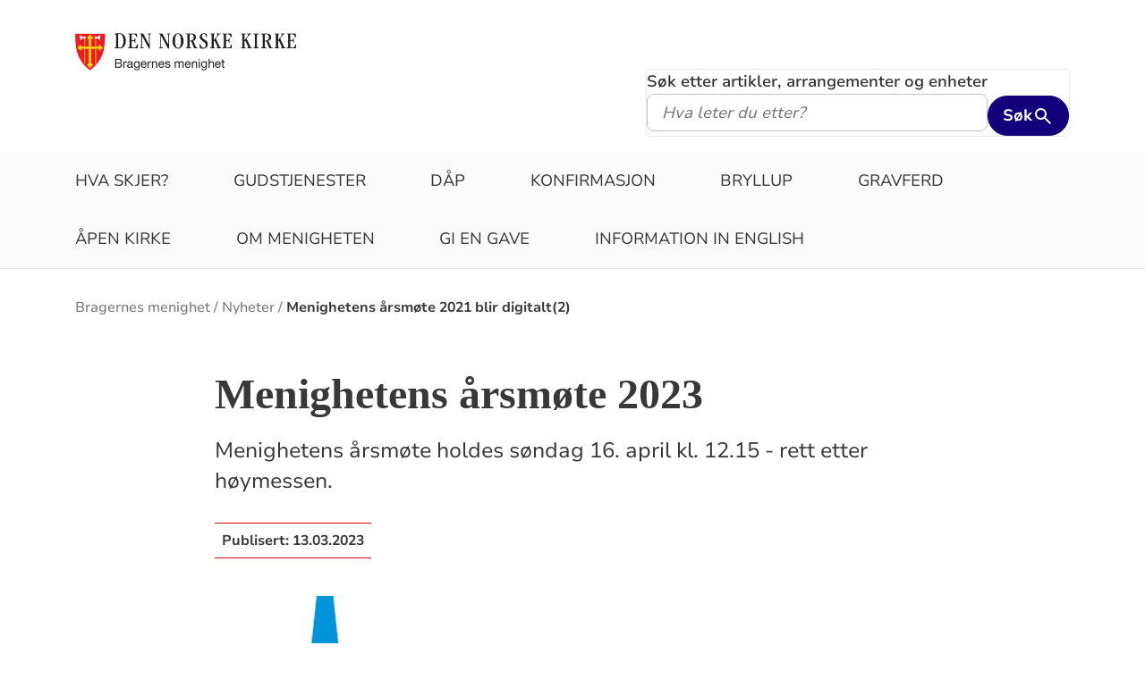

--- FILE ---
content_type: text/html; charset=utf-8
request_url: https://www.kirken.no/nb-NO/fellesrad/drammen-kirkelige-fellesrad/menigheter/bragernes-menighet/nyheter/menighetens%20%C3%A5rsm%C3%B8te%2020212/
body_size: 9593
content:

<!doctype html>
<!--[if lt IE 7]>      <html class="no-js lt-ie9 lt-ie8 lt-ie7"> <![endif]-->
<!--[if IE 7]>         <html class="no-js lt-ie9 lt-ie8"> <![endif]-->
<!--[if IE 8]>         <html class="no-js lt-ie9"> <![endif]-->
<!--[if gt IE 8]><!-->


<!--<![endif]-->
<html class="no-js" lang="nb-NO">
<head>
    <meta charset="utf-8">
    <meta http-equiv="X-UA-Compatible" content="IE=edge,chrome=1">
    <title>Menighetens &#xE5;rsm&#xF8;te 2021 blir digitalt(2) - Bragernes menighet</title>
        <script id="CookieConsent" src="https://policy.app.cookieinformation.com/uc.js" data-culture="NB" type="text/javascript"></script>
        <script type="text/javascript">
            var funcCookies = ',latestsearches,';
            var statCookies = ',__utma,__utmz,_gid,__utmb,__utmt,_ga,__utmc,';
            var marketCookies = ',_fbp,__epiXSRF,_fbc,';
            var domain = '.www.kirken.no'
        </script>
        <script src="/scripts/cookieconsent.js"></script>

    

    <meta property="og:title" content="Menighetens &#xE5;rsm&#xF8;te 2023" />
    <meta property="og:site_name" content="Bragernes menighet" />
    <meta property="og:description" content="Menighetens &#xE5;rsm&#xF8;te holdes s&#xF8;ndag 16. april kl. 12.15 - rett etter h&#xF8;ymessen." />
    <meta property="og:url" content="https://www.kirken.no/nb-NO/fellesrad/drammen-kirkelige-fellesrad/menigheter/bragernes-menighet/nyheter/menighetens%20%C3%A5rsm%C3%B8te%2020212/" />
    <meta name="google-site-verification" content="sEiKjedN6a_oP1It8cuuBOp4kpjuza19zbElzTkVa7c" /> <!-- Added to allow scraping of google-indexed pages on kirken.no -->
        <meta property="og:image" content="/globalassets/fellesrad/drammen/menigheter/bragernes/bilder/logoer/logo-ny-brg-menighet.jpg" />

    <meta name="description" />
    <meta name="keywords" content="" />
    <meta name="robots" content="index,follow" />

    <meta name="viewport" content="width=device-width, initial-scale=1">
    <link rel="icon" type="image/x-icon" href="/img/favicon.ico" />
    <link rel="stylesheet" href="/dist/kirken.css?version=1919144816" />
    
    <script>
!function(T,l,y){var S=T.location,k="script",D="instrumentationKey",C="ingestionendpoint",I="disableExceptionTracking",E="ai.device.",b="toLowerCase",w="crossOrigin",N="POST",e="appInsightsSDK",t=y.name||"appInsights";(y.name||T[e])&&(T[e]=t);var n=T[t]||function(d){var g=!1,f=!1,m={initialize:!0,queue:[],sv:"5",version:2,config:d};function v(e,t){var n={},a="Browser";return n[E+"id"]=a[b](),n[E+"type"]=a,n["ai.operation.name"]=S&&S.pathname||"_unknown_",n["ai.internal.sdkVersion"]="javascript:snippet_"+(m.sv||m.version),{time:function(){var e=new Date;function t(e){var t=""+e;return 1===t.length&&(t="0"+t),t}return e.getUTCFullYear()+"-"+t(1+e.getUTCMonth())+"-"+t(e.getUTCDate())+"T"+t(e.getUTCHours())+":"+t(e.getUTCMinutes())+":"+t(e.getUTCSeconds())+"."+((e.getUTCMilliseconds()/1e3).toFixed(3)+"").slice(2,5)+"Z"}(),iKey:e,name:"Microsoft.ApplicationInsights."+e.replace(/-/g,"")+"."+t,sampleRate:100,tags:n,data:{baseData:{ver:2}}}}var h=d.url||y.src;if(h){function a(e){var t,n,a,i,r,o,s,c,u,p,l;g=!0,m.queue=[],f||(f=!0,t=h,s=function(){var e={},t=d.connectionString;if(t)for(var n=t.split(";"),a=0;a<n.length;a++){var i=n[a].split("=");2===i.length&&(e[i[0][b]()]=i[1])}if(!e[C]){var r=e.endpointsuffix,o=r?e.location:null;e[C]="https://"+(o?o+".":"")+"dc."+(r||"services.visualstudio.com")}return e}(),c=s[D]||d[D]||"",u=s[C],p=u?u+"/v2/track":d.endpointUrl,(l=[]).push((n="SDK LOAD Failure: Failed to load Application Insights SDK script (See stack for details)",a=t,i=p,(o=(r=v(c,"Exception")).data).baseType="ExceptionData",o.baseData.exceptions=[{typeName:"SDKLoadFailed",message:n.replace(/\./g,"-"),hasFullStack:!1,stack:n+"\nSnippet failed to load ["+a+"] -- Telemetry is disabled\nHelp Link: https://go.microsoft.com/fwlink/?linkid=2128109\nHost: "+(S&&S.pathname||"_unknown_")+"\nEndpoint: "+i,parsedStack:[]}],r)),l.push(function(e,t,n,a){var i=v(c,"Message"),r=i.data;r.baseType="MessageData";var o=r.baseData;return o.message='AI (Internal): 99 message:"'+("SDK LOAD Failure: Failed to load Application Insights SDK script (See stack for details) ("+n+")").replace(/\"/g,"")+'"',o.properties={endpoint:a},i}(0,0,t,p)),function(e,t){if(JSON){var n=T.fetch;if(n&&!y.useXhr)n(t,{method:N,body:JSON.stringify(e),mode:"cors"});else if(XMLHttpRequest){var a=new XMLHttpRequest;a.open(N,t),a.setRequestHeader("Content-type","application/json"),a.send(JSON.stringify(e))}}}(l,p))}function i(e,t){f||setTimeout(function(){!t&&m.core||a()},500)}var e=function(){var n=l.createElement(k);n.src=h;var e=y[w];return!e&&""!==e||"undefined"==n[w]||(n[w]=e),n.onload=i,n.onerror=a,n.onreadystatechange=function(e,t){"loaded"!==n.readyState&&"complete"!==n.readyState||i(0,t)},n}();y.ld<0?l.getElementsByTagName("head")[0].appendChild(e):setTimeout(function(){l.getElementsByTagName(k)[0].parentNode.appendChild(e)},y.ld||0)}try{m.cookie=l.cookie}catch(p){}function t(e){for(;e.length;)!function(t){m[t]=function(){var e=arguments;g||m.queue.push(function(){m[t].apply(m,e)})}}(e.pop())}var n="track",r="TrackPage",o="TrackEvent";t([n+"Event",n+"PageView",n+"Exception",n+"Trace",n+"DependencyData",n+"Metric",n+"PageViewPerformance","start"+r,"stop"+r,"start"+o,"stop"+o,"addTelemetryInitializer","setAuthenticatedUserContext","clearAuthenticatedUserContext","flush"]),m.SeverityLevel={Verbose:0,Information:1,Warning:2,Error:3,Critical:4};var s=(d.extensionConfig||{}).ApplicationInsightsAnalytics||{};if(!0!==d[I]&&!0!==s[I]){var c="onerror";t(["_"+c]);var u=T[c];T[c]=function(e,t,n,a,i){var r=u&&u(e,t,n,a,i);return!0!==r&&m["_"+c]({message:e,url:t,lineNumber:n,columnNumber:a,error:i}),r},d.autoExceptionInstrumented=!0}return m}(y.cfg);function a(){y.onInit&&y.onInit(n)}(T[t]=n).queue&&0===n.queue.length?(n.queue.push(a),n.trackPageView({})):a()}(window,document,{src: "https://js.monitor.azure.com/scripts/b/ai.2.gbl.min.js", crossOrigin: "anonymous", cfg: {instrumentationKey: '76aa4ffb-ff81-483e-8180-5fc1ae64a8a1', disableCookiesUsage: false }});
</script>

        <!-- Matomo Tag Manager -->
        <script>
            var _mtm = window._mtm = window._mtm || [];
            _mtm.push({ 'mtm.startTime': (new Date().getTime()), 'event': 'mtm.Start' });
            var d = document, g = d.createElement('script'), s = d.getElementsByTagName('script')[0];
            g.async = true; g.src = 'https://cdn.matomo.cloud/kirken.matomo.cloud/container_FMHeAZS6.js'; s.parentNode.insertBefore(g, s);
        </script>
        <!-- End Matomo Tag Manager -->

        <script type="text/javascript">
            window.addEventListener('CookieInformationConsentGiven', function (event) {
                if (CookieInformation.getConsentGivenFor('cookie_cat_statistic')) {
                    _iaq = [
                        ['client', 'eb83458089894b088c17c9e7feb58b56'],
                        ['delivery', 370],
                        ['track', 'consume']
                    ];
                    !function (d, s) { var ia = d.createElement(s); ia.async = 1, s = d.getElementsByTagName(s)[0], ia.src = '//s.usea01.idio.episerver.net/ia.js', s.parentNode.insertBefore(ia, s) }(document, 'script');
                    !function (t, e) { var a = t.attachEvent ? 'on' : ''; t[a ? 'attachEvent' : 'addEventListener'](a + 'click', function (t) { for (t = t.srcElement || t.target; t && 'a' !== t.tagName && 'A' !== t.tagName && !t.href;)t = t.parentNode; if (t) { var a = t.href, n = e.protocol + '//' + e.host; 0 === a.indexOf(n) && /\.pdf(\?|#|$)/i.test(a) && _iaq.push(['track', 'consume', a]) } }) }(document, location);
                }
            }, false);
        </script>
</head>
<body>
    
    <div id="outer-wrap">
        <!-- Header section -->



<nav aria-label="Hopp til hovedinnholdet">
    <style>
        .skiplink { position: absolute;left: -2000px;top: 0px; z-index:999999; background:white;}
        .skiplink:focus {left: 5px;top: 90px}
    </style>
    <a href="#main-content" class="skiplink">Hopp til hovedinnholdet</a>
</nav>

<nav aria-hidden="true" aria-label="" class="nav nav-bar nav-local">
    <button class="hamburger" aria-label="toppmeny" tabindex="0">
        <span class="hamburger__line"></span>
        <span class="hamburger__line"></span>
        <span class="hamburger__line"></span>
    </button>
            <a class="nav__logo" href="/nb-NO/fellesrad/drammen-kirkelige-fellesrad/menigheter/bragernes-menighet/">
                <img class="nav__img" class="" src="/globalassets/fellesrad/drammen/menigheter/bragernes/bilder/logoer/sidestilt-vaenskjold.png" alt="Bragernes menighet logo">
            </a>

    <div class="nav__container">
                <button class="nav__btn" js-nav-toggle="search">
                    <span class="icon icon-search nav__icon" aria-hidden="true"></span>
                </button>

            <button style="z-index:1000;" class="nav__btn" aria-label="språkmeny" js-nav-toggle="lang">
                <span class="icon icon-globe nav__icon" aria-hidden="true"></span>
                <span class="dnk-icon arrow-down-icon nav__icon" aria-hidden="true"></span>
            </button>
            <div class="nav__language-container" js-nav-toggle="lang">
                <h3 class="hidden">Choose the language</h3>
                <ul class="menu__lang-list">
                        <li>
                            <a class="menu__link" title="Samisk kirkeliv" href="/nb-NO/om-kirken/slik-styres-kirken/samisk-kirkeliv/">
                                Samisk kirkeliv
                            </a>
                        </li>
                        <li>
                            <a class="menu__link" title="Church of Norway" href="/nb-NO/church-of-norway/">
                                Church of Norway
                            </a>
                        </li>
                        <li>
                            <a class="menu__link" title="Die Norwegische Kirche" href="/nb-NO/om-kirken/die-norwegische-kirche/">
                                Die Norwegische Kirche
                            </a>
                        </li>
                </ul>
            </div>
    </div>

    <div class="menu">
                <div class="menu__container menu__container--white" aria-hidden="true">
                    

                    
<ul class="menu__list">
        <li class="menu__list-item">
                <a class="menu__link" href='/nb-NO/fellesrad/drammen-kirkelige-fellesrad/menigheter/bragernes-menighet/hva-skjer/'> Hva skjer?</a>
        </li>
        <li class="menu__list-item">
                <a class="menu__link" href='/nb-NO/fellesrad/drammen-kirkelige-fellesrad/menigheter/bragernes-menighet/virksomhetsomrader/gudstjenester/'> Gudstjenester</a>
        </li>
        <li class="menu__list-item">
                <a class="menu__link" href='/nb-NO/fellesrad/drammen-kirkelige-fellesrad/menigheter/bragernes-menighet/dap/'> D&#xE5;p</a>
        </li>
        <li class="menu__list-item">
                <a class="menu__link" href='/nb-NO/fellesrad/drammen-kirkelige-fellesrad/menigheter/bragernes-menighet/konfirmasjon/'> Konfirmasjon</a>
        </li>
        <li class="menu__list-item">
                <a class="menu__link" href='/nb-NO/fellesrad/drammen-kirkelige-fellesrad/menigheter/bragernes-menighet/bryllup/'> Bryllup</a>
        </li>
        <li class="menu__list-item">
                <a class="menu__link" href='/nb-NO/fellesrad/drammen-kirkelige-fellesrad/menigheter/bragernes-menighet/gravferdbragernes/'> Gravferd</a>
        </li>
        <li class="menu__list-item">
                <a class="menu__link" href='/nb-NO/fellesrad/drammen-kirkelige-fellesrad/menigheter/bragernes-menighet/virksomhetsomrader/apen-kirke/'> &#xC5;pen kirke</a>
        </li>
        <li class="menu__list-item">
                <a class="menu__link" href='/nb-NO/fellesrad/drammen-kirkelige-fellesrad/menigheter/bragernes-menighet/om-menigheten/'> Om menigheten</a>
        </li>
        <li class="menu__list-item">
                <a class="menu__link" href='/nb-NO/fellesrad/drammen-kirkelige-fellesrad/menigheter/bragernes-menighet/om-menigheten/givertjeneste/' target='_blank' title='Gi en gave'> Gi en gave</a>
        </li>
        <li class="menu__list-item">
                <a class="menu__link" href='/nb-NO/fellesrad/drammen-kirkelige-fellesrad/menigheter/bragernes-menighet/om-menigheten/information%20in%20english/'> Information in English</a>
        </li>
</ul>

                </div>

    </div>
            <div class="nav__search-container search--standalone" js-nav-toggle="search">
                

<form id="search-box-mobile_form" js-latestsearch js-tabpanel="1" role="search" action="/nb-NO/fellesrad/drammen-kirkelige-fellesrad/menigheter/bragernes-menighet/sokeresultat-menighet-1/" class="search-form" js-form-type="aggregated">
<input id="streetsearch" name="streetsearch" type="hidden" value="false" /><input id="congregationsearch" name="congregationsearch" type="hidden" value="false" /><input id="streetname" name="streetname" type="hidden" value="" /><input id="streetnumber" name="streetnumber" type="hidden" value="" /><input id="code" name="code" type="hidden" value="" />    <div class="search2024__search-wrapper">
        <div class="aggregatedSearch__search">
            <label for="search-box-mobile">
                Søk etter artikler, arrangementer og enheter
            </label>
            <input aria-label="Hva leter du etter?" autocomplete="off" class="search2024__input" id="search-box-mobile" js-autocomplete-type="" js-phrase-search="0" js-type-search="" name="q" placeholder="Hva leter du etter?" required="" startpageid="2288571" type="search" value="" />
        </div>
        <div class="search2024__submit-wrapper">
            <button type="submit" class="styles2024-primary-button" style="" title="Søk">
                Søk
                <svg xmlns="http://www.w3.org/2000/svg" height="24px" viewBox="0 -960 960 960" width="24px" fill="#e8eaed"><path d="M784-120 532-372q-30 24-69 38t-83 14q-109 0-184.5-75.5T120-580q0-109 75.5-184.5T380-840q109 0 184.5 75.5T640-580q0 44-14 83t-38 69l252 252-56 56ZM380-400q75 0 127.5-52.5T560-580q0-75-52.5-127.5T380-760q-75 0-127.5 52.5T200-580q0 75 52.5 127.5T380-400Z"/></svg>
            </button>
        </div>
    </div>
    <div style="display: none;" js-suggestions>
    </div>
</form>

<script>
    // JavaScript function to extract query parameter and set it in a span
    function setQueryParamValue() {
        // Get the query string from the URL
        const params = new URLSearchParams(window.location.search);

        // Get the value of the 'name' parameter
        const currentSearch = params.get('q');

        var phrases = document.getElementsByClassName('phrase-selector-class')

        // Find the span element by its ID and set its inner text
        if (currentSearch) {
            for (var i = 0; i < phrases.length; i++) {
                phrases[i].innerHTML = currentSearch;
            }
        }
    }

    // Ensure the function runs after the page loads
    window.onload = setQueryParamValue;
</script>
            </div>
</nav>
<div class="nav__spacer"></div>        <div class="logo-bar " aria-label="lenke til startside og søk" role="navigation">
            <div class="logo-bar__wrapper">

                <div class="logo-bar__logo">
                    <a href="/nb-NO/fellesrad/drammen-kirkelige-fellesrad/menigheter/bragernes-menighet/" aria-label="Til startsiden">
                        <img alt="Til startsiden" src="/globalassets/fellesrad/drammen/menigheter/bragernes/bilder/logoer/sidestilt-vaenskjold.png">
                    </a>
                </div>
                    <div class="logo-bar__search search--standalone">
                        

<form id="search-box_form" js-latestsearch js-tabpanel="1" role="search" action="/nb-NO/fellesrad/drammen-kirkelige-fellesrad/menigheter/bragernes-menighet/sokeresultat-menighet-1/" class="search-form" js-form-type="aggregated">
<input id="streetsearch" name="streetsearch" type="hidden" value="false" /><input id="congregationsearch" name="congregationsearch" type="hidden" value="false" /><input id="streetname" name="streetname" type="hidden" value="" /><input id="streetnumber" name="streetnumber" type="hidden" value="" /><input id="code" name="code" type="hidden" value="" />    <div class="search2024__search-wrapper">
        <div class="aggregatedSearch__search">
            <label for="search-box">
                Søk etter artikler, arrangementer og enheter
            </label>
            <input aria-label="Hva leter du etter?" autocomplete="off" class="search2024__input" id="search-box" js-autocomplete-type="" js-phrase-search="0" js-type-search="" name="q" placeholder="Hva leter du etter?" required="" startpageid="2288571" type="search" value="" />
        </div>
        <div class="search2024__submit-wrapper">
            <button type="submit" class="styles2024-primary-button" style="" title="Søk">
                Søk
                <svg xmlns="http://www.w3.org/2000/svg" height="24px" viewBox="0 -960 960 960" width="24px" fill="#e8eaed"><path d="M784-120 532-372q-30 24-69 38t-83 14q-109 0-184.5-75.5T120-580q0-109 75.5-184.5T380-840q109 0 184.5 75.5T640-580q0 44-14 83t-38 69l252 252-56 56ZM380-400q75 0 127.5-52.5T560-580q0-75-52.5-127.5T380-760q-75 0-127.5 52.5T200-580q0 75 52.5 127.5T380-400Z"/></svg>
            </button>
        </div>
    </div>
    <div style="display: none;" js-suggestions>
    </div>
</form>

<script>
    // JavaScript function to extract query parameter and set it in a span
    function setQueryParamValue() {
        // Get the query string from the URL
        const params = new URLSearchParams(window.location.search);

        // Get the value of the 'name' parameter
        const currentSearch = params.get('q');

        var phrases = document.getElementsByClassName('phrase-selector-class')

        // Find the span element by its ID and set its inner text
        if (currentSearch) {
            for (var i = 0; i < phrases.length; i++) {
                phrases[i].innerHTML = currentSearch;
            }
        }
    }

    // Ensure the function runs after the page loads
    window.onload = setQueryParamValue;
</script>
                    </div>
            </div>
        </div>
        <div class="menu-bar global-nav" role="navigation" aria-label="hovedmeny">
            <div class="global-nav-wrap">
                

<ul>
        <li class="nav-list">
                <a class="" href='/nb-NO/fellesrad/drammen-kirkelige-fellesrad/menigheter/bragernes-menighet/hva-skjer/'> Hva skjer?</a>
        </li>
        <li class="nav-list">
                <a class="" href='/nb-NO/fellesrad/drammen-kirkelige-fellesrad/menigheter/bragernes-menighet/virksomhetsomrader/gudstjenester/'> Gudstjenester</a>
        </li>
        <li class="nav-list">
                <a class="" href='/nb-NO/fellesrad/drammen-kirkelige-fellesrad/menigheter/bragernes-menighet/dap/'> D&#xE5;p</a>
        </li>
        <li class="nav-list">
                <a class="" href='/nb-NO/fellesrad/drammen-kirkelige-fellesrad/menigheter/bragernes-menighet/konfirmasjon/'> Konfirmasjon</a>
        </li>
        <li class="nav-list">
                <a class="" href='/nb-NO/fellesrad/drammen-kirkelige-fellesrad/menigheter/bragernes-menighet/bryllup/'> Bryllup</a>
        </li>
        <li class="nav-list">
                <a class="" href='/nb-NO/fellesrad/drammen-kirkelige-fellesrad/menigheter/bragernes-menighet/gravferdbragernes/'> Gravferd</a>
        </li>
        <li class="nav-list">
                <a class="" href='/nb-NO/fellesrad/drammen-kirkelige-fellesrad/menigheter/bragernes-menighet/virksomhetsomrader/apen-kirke/'> &#xC5;pen kirke</a>
        </li>
        <li class="nav-list">
                <a class="" href='/nb-NO/fellesrad/drammen-kirkelige-fellesrad/menigheter/bragernes-menighet/om-menigheten/'> Om menigheten</a>
        </li>
        <li class="nav-list">
                <a class="" href='/nb-NO/fellesrad/drammen-kirkelige-fellesrad/menigheter/bragernes-menighet/om-menigheten/givertjeneste/' target='_blank' title='Gi en gave'> Gi en gave</a>
        </li>
        <li class="nav-list">
                <a class="" href='/nb-NO/fellesrad/drammen-kirkelige-fellesrad/menigheter/bragernes-menighet/om-menigheten/information%20in%20english/'> Information in English</a>
        </li>
</ul>

            </div>
        </div>
        <!-- Site-overlay used for mobile menu handling -->
        <div class="site-overlay"></div>
        <div id="inner-wrap" class="inner-wrap push-up inner-wrap--marginless">
            <!-- Nav drop shadow, transparent overlay -->
            <!-- Breadcrumbs section -->
            
    <div class="breadcrumb-wrap">
        <nav itemscope itemtype="https://schema.org/Breadcrumb" class="breadcrumb-trail" aria-label="brødsmulesti" role="navigation">
        <h2 class="visuallyhidden">Brødsmulesti</h2>
            <!-- <div class="wrap"> -->
            <ol>
                        <li>
                            <a href="/nb-NO/fellesrad/drammen-kirkelige-fellesrad/menigheter/bragernes-menighet/">Bragernes menighet</a>
                        </li>
                        <li>
                            <a href="/nb-NO/fellesrad/drammen-kirkelige-fellesrad/menigheter/bragernes-menighet/nyheter/">Nyheter</a>
                        </li>
                        <li>
                            <a href="/nb-NO/fellesrad/drammen-kirkelige-fellesrad/menigheter/bragernes-menighet/nyheter/menighetens%20%C3%A5rsm%C3%B8te%2020212/">Menighetens &#xE5;rsm&#xF8;te 2021 blir digitalt(2)</a>
                        </li>
            </ol>
        <!-- </div> -->
        </nav>
    </div>

            <!-- end Breadcrumbs section-->
            <!-- Main content section -->
            <div id="main-content" class="content " role="main">
                



<div id="fb-root"></div>
    

<section class="article-full ">
    <article>
      <header>
        <h1 class="title">Menighetens &#xE5;rsm&#xF8;te 2023</h1>
        <p class="article-lead">Menighetens &#xE5;rsm&#xF8;te holdes s&#xF8;ndag 16. april kl. 12.15 - rett etter h&#xF8;ymessen.</p>
            <p>
              <span class="publish-date">
                Publisert: <time datetime="2023-03-13">13.03.2023</time>
              </span>
            </p>

      </header>

            <figure class="article-top-image" >
                <picture><source srcset="/globalassets/fellesrad/drammen/menigheter/bragernes/bilder/logoer/logo-ny-brg-menighet.jpg?width=400&height=224&quality=80&contId=2303968 400w, /globalassets/fellesrad/drammen/menigheter/bragernes/bilder/logoer/logo-ny-brg-menighet.jpg?width=800&height=448&quality=80&contId=2303968 800w, /globalassets/fellesrad/drammen/menigheter/bragernes/bilder/logoer/logo-ny-brg-menighet.jpg?width=1600&height=896&quality=80&contId=2303968 1600w"sizes="100%"/><img alt="Menighetens &#229;rsm&#248;te 2023"src="/globalassets/fellesrad/drammen/menigheter/bragernes/bilder/logoer/logo-ny-brg-menighet.jpg?width=800&height=448&quality=80&contId=2303968"loading="lazy"decoding="async"/></picture>
                <figcaption class="caption ">
                    <span >
                        
                    </span>
                </figcaption>
            </figure>

        <div class="article-body">
            
<p><strong>Tid:&nbsp;</strong>s&oslash;ndag 16. april kl. 12.15 (rett etter h&oslash;ymessen)</p>
<p><strong>Sted:&nbsp;</strong>Bragernes kirke</p>
<p><strong>Saker:</strong><br />1. Bragernes menighets &aring;rsrapport 2022<br />2. Bragernes menighets &aring;rsregnskap 2022</p>
<div class="page" title="Page 2">
<div class="section">
<div class="layoutArea">
<div class="column">
<p>Sakspapirer (&aring;rsrapport med sammendrag av &aring;rsregnskap og &aring;rsdisposisjopner) finner du lenger ned p&aring; denne siden og i papir&shy;utgave i v&aring;penhus og menighetskontor i god tid f&oslash;r &aring;rsm&oslash;tet.</p>
<p>&Aring;rsrapport og &aring;rsregnskap med &aring;rsdisposisjoner er vedtatt av menighetsr&aring;det 16.02.23 og legges frem for &aring;rsm&oslash;tet.</p>
</div>
</div>
</div>
</div>

        </div>

<div class="social-sharing--wrapper">
    <button id="shareButton" class="styles2024-secondary-button" type="button" title="del denne artikkelen">
        <svg width="32" height="33" viewBox="0 0 32 33" fill="none" xmlns="http://www.w3.org/2000/svg">
            <g clip-path="url(#clip0_5802_5003)">
                <path d="M22.667 9.34607H17.3337V12.0127H22.667C24.867 12.0127 26.667 13.8127 26.667 16.0127C26.667 18.2127 24.867 20.0127 22.667 20.0127H17.3337V22.6794H22.667C26.347 22.6794 29.3337 19.6927 29.3337 16.0127C29.3337 12.3327 26.347 9.34607 22.667 9.34607ZM14.667 20.0127H9.33366C7.13366 20.0127 5.33366 18.2127 5.33366 16.0127C5.33366 13.8127 7.13366 12.0127 9.33366 12.0127H14.667V9.34607H9.33366C5.65366 9.34607 2.66699 12.3327 2.66699 16.0127C2.66699 19.6927 5.65366 22.6794 9.33366 22.6794H14.667V20.0127ZM10.667 14.6794H21.3337V17.3461H10.667V14.6794Z" />
            </g>
            <defs>
                <clipPath id="clip0_5802_5003">
                    <rect width="32" height="32" fill="white" transform="translate(0 0.0126953)" />
                </clipPath>
            </defs>
        </svg>
        <span>Del lenke</span>
    </button>

    <div id="shareFallback" class="social-sharing--fallback">
        <div class="label-and-close-button">
            <span class="label">Del</span>
            <button id="closeShareFallbackButton" class="close-button">
                <svg
                    xmlns="http://www.w3.org/2000/svg"
                    height="24px"
                    viewBox="0 -960 960 960"
                    width="24px"
                    fill="#333"
                >
                    <path d="m256-200-56-56 224-224-224-224 56-56 224 224 224-224 56 56-224 224 224 224-56 56-224-224-224 224Z"/>
                </svg>
            </button>
        </div>
        <div class="input-and-copy-button">
            <input id="linkToCopy" style="flex: 1" class="search2024__input" type="text" disabled value="https://www.kirken.no/nb-NO/fellesrad/drammen-kirkelige-fellesrad/menigheter/bragernes-menighet/nyheter/menighetens%20%C3%A5rsm%C3%B8te%2020212/" />
            <button id="copyLinkButton" class="styles2024-primary-button">Kopier</button>
        </div>
        <span id="copyConfirmation" class="copy-confirmation">Lenken er kopiert til utklippstavlen din!</span>
    </div>
</div>

<script>
        const shareButton = document.getElementById('shareButton');
        const shareDialog = document.getElementById('shareFallback');
        const closeButton = document.getElementById('closeShareFallbackButton');
        const linkToCopy = document.getElementById('linkToCopy');
        const copyLinkButton = document.getElementById('copyLinkButton');
        const copyConfirmation = document.getElementById('copyConfirmation');

        shareButton.addEventListener('click', () => {
            if (navigator.share) {
                navigator.share({
                    title: 'Sjekk denne artikkelen',
                    url: 'https://www.kirken.no/nb-NO/fellesrad/drammen-kirkelige-fellesrad/menigheter/bragernes-menighet/nyheter/menighetens%20%C3%A5rsm%C3%B8te%2020212/' // Ensure https://www.kirken.no/nb-NO/fellesrad/drammen-kirkelige-fellesrad/menigheter/bragernes-menighet/nyheter/menighetens%20%C3%A5rsm%C3%B8te%2020212/ resolves correctly
                })
                .then(() => {
                    // console.log('Content shared successfully.');
                })
                .catch(err => {
                    // console.error('Error while sharing:', err);
                });
            } else {
                if (shareDialog.style.display === 'flex') {
                    shareDialog.style.display = 'none';
                    return;
                } else {
                    shareDialog.style.display = 'flex';
                }
            }
        });

        closeButton.addEventListener('click', () => {
            shareDialog.style.display = 'none';
        });

        copyLinkButton.addEventListener('click', () => {
            var copyText = document.getElementById("linkToCopy");
            copyText.select();
            copyText.setSelectionRange(0, 99999); /* For mobile devices */
            navigator.clipboard.writeText(copyText.value);
            copyConfirmation.style.display = 'block';

            setTimeout(() => {
                copyConfirmation.style.display = 'none';
            }, 3000);
        });
</script>
    </article>
    <aside class="attachment" aria-label="vedlegg">
        

        

           <div class="list-module">
                <div class="marrow">
                    <i class="dnk-icon phone-icon" aria-hidden="true"></i>
                    <h4>Kontakt </h4>
                </div>

                <div class="element-wrapper">
                    <div class="persons-list">
                        
<ul><li class="block">
<div class="person-image">
<picture><source srcset="/globalassets/fellesrad/drammen/menigheter/bragernes/bilder/ansatte/75317329_10157615598961788_4505015940080992256_o.jpg?width=160&height=160&quality=80&contId=4111360 160w, /globalassets/fellesrad/drammen/menigheter/bragernes/bilder/ansatte/75317329_10157615598961788_4505015940080992256_o.jpg?width=320&height=320&quality=80&contId=4111360 320w"sizes="160px"/><img alt="Heidi  L&#229;ker"src="/globalassets/fellesrad/drammen/menigheter/bragernes/bilder/ansatte/75317329_10157615598961788_4505015940080992256_o.jpg?width=160&height=160&quality=80&contId=4111360"loading="lazy"decoding="async"/></picture></div>

<div class="list-item-info">
        <h3 class="employee-title" itemprop="title">Leder i Bragernes menighetsr&#xE5;d</h3>
        <span class="name" itemprop="name">Heidi  L&#xE5;ker</span>
        <span itemprop="telephone"></span>
            <a href="#" onclick="this.href = 'mailto:' + 'hlaaker' + '&#64;' + 'outlook.com';
                                     this.innerText = 'hlaaker' + '&#64;' + 'outlook.com';
                                     this.onclick = '';
                                     return false;"
               title="Send epost til Heidi  L&#xE5;ker">
                Klikk for &#xE5; vise e-post
            </a>
</div>

</li><li class="block">
<div class="person-image">
<picture><source srcset="/globalassets/fellesrad/drammen/menigheter/bragernes/bilder/ansatte/53827794_10157087123868664_4041408447072174080_n.jpg?width=160&height=160&quality=80&contId=4111359 160w, /globalassets/fellesrad/drammen/menigheter/bragernes/bilder/ansatte/53827794_10157087123868664_4041408447072174080_n.jpg?width=320&height=320&quality=80&contId=4111359 320w"sizes="160px"/><img alt="Glenn Hole"src="/globalassets/fellesrad/drammen/menigheter/bragernes/bilder/ansatte/53827794_10157087123868664_4041408447072174080_n.jpg?width=160&height=160&quality=80&contId=4111359"loading="lazy"decoding="async"/></picture></div>

<div class="list-item-info">
        <h3 class="employee-title" itemprop="title">Medlem av Bragernes menighetsr&#xE5;d</h3>
        <span class="name" itemprop="name">Glenn Hole</span>
        <span itemprop="telephone"></span>
            <a href="#" onclick="this.href = 'mailto:' + 'hole91' + '&#64;' + 'gmail.com';
                                     this.innerText = 'hole91' + '&#64;' + 'gmail.com';
                                     this.onclick = '';
                                     return false;"
               title="Send epost til Glenn Hole">
                Klikk for &#xE5; vise e-post
            </a>
</div>

</li><li class="block">
<div class="person-image">
<picture><source srcset="/globalassets/fellesrad/drammen/menigheter/bragernes/bilder/ansatte/kari%20hoff-andersen.jpg?width=160&height=160&quality=80&contId=4111363 160w, /globalassets/fellesrad/drammen/menigheter/bragernes/bilder/ansatte/kari%20hoff-andersen.jpg?width=320&height=320&quality=80&contId=4111363 320w"sizes="160px"/><img alt="Kari Hoff-Andersen"src="/globalassets/fellesrad/drammen/menigheter/bragernes/bilder/ansatte/kari%20hoff-andersen.jpg?width=160&height=160&quality=80&contId=4111363"loading="lazy"decoding="async"/></picture></div>

<div class="list-item-info">
        <h3 class="employee-title" itemprop="title">Sekret&#xE6;r i Bragernes menighetsr&#xE5;d</h3>
        <span class="name" itemprop="name">Kari Hoff-Andersen</span>
        <span itemprop="telephone"></span>
            <a href="#" onclick="this.href = 'mailto:' + 'karihoffandersen' + '&#64;' + 'gmail.com';
                                     this.innerText = 'karihoffandersen' + '&#64;' + 'gmail.com';
                                     this.onclick = '';
                                     return false;"
               title="Send epost til Kari Hoff-Andersen">
                Klikk for &#xE5; vise e-post
            </a>
</div>

</li><li class="block">
<div class="person-image">
<picture><source srcset="/globalassets/fellesrad/drammen/menigheter/bragernes/bilder/ansatte/profilbilder%20h%C3%B8st%20-25/per_erik.jpg?width=160&height=160&quality=80&contId=7417343 160w, /globalassets/fellesrad/drammen/menigheter/bragernes/bilder/ansatte/profilbilder%20h%C3%B8st%20-25/per_erik.jpg?width=320&height=320&quality=80&contId=7417343 320w"sizes="160px"/><img alt="Per Erik Karlsson Brodal"src="/globalassets/fellesrad/drammen/menigheter/bragernes/bilder/ansatte/profilbilder%20h%C3%B8st%20-25/per_erik.jpg?width=160&height=160&quality=80&contId=7417343"loading="lazy"decoding="async"/></picture></div>

<div class="list-item-info">
        <h3 class="employee-title" itemprop="title">Sokneprest</h3>
        <span class="name" itemprop="name">Per Erik Karlsson Brodal</span>
        <span itemprop="telephone">32 98 91 00</span>
            <a href="#" onclick="this.href = 'mailto:' + 'pb887' + '&#64;' + 'kirken.no';
                                     this.innerText = 'pb887' + '&#64;' + 'kirken.no';
                                     this.onclick = '';
                                     return false;"
               title="Send epost til Per Erik Karlsson Brodal">
                Klikk for &#xE5; vise e-post
            </a>
</div>

</li></ul>
                    </div>
                </div>
            </div>
        

        
<div class="attachment-wrap">
    <div class="marrow">
        <i class="dnk-icon doc-icon" aria-hidden="true"></i>
        <h4 title="Last ned relevante dokumenter">Dokumenter</h4>
    </div>
        
<ul class="attachment-list">
        <li>
                <a class="" href='/globalassets/fellesrad/drammen/menigheter/bragernes/dokumenter/menighetsrad/arsmeldinger/arsrapport%20bragernes%20menighet%202022.pdf'> A&#x30A;rsrapport Bragernes menighet 2022.pdf</a>
        </li>
</ul>

</div>


    </aside>
</section>




            </div>
            <!-- end Main content section -->
            <!-- Footer section -->
            

<footer class="universal footer" role="contentinfo">
    <div class="content">
        <h2 itemprop="name">
            <a href="/nb-NO/fellesrad/drammen-kirkelige-fellesrad/menigheter/bragernes-menighet/" title="Til startsiden">
                <img class="footer__logo" alt="Bragernes menighet logo" src="/globalassets/fellesrad/drammen/menigheter/bragernes/bilder/logoer/sidestilt-vaenskjold.png"/>
            </a>
            <span class="visuallyhidden">Kontaktinformasjon for Bragernes menighet</span>
        </h2>
        <div class="wrap">
            <div class="column">

<p>Bragernes kirke ligger i <br />Cappelens gate 9<br />3016 Drammen<br />rett over Bragernes torg.</p>
<p><img src="/globalassets/fellesrad/drammen/menigheter/bragernes/bilder/logoer/logo-ny-brg-kirke.jpg" alt="Logo Bragernes kirke" width="200" height="154" /></p>            </div>
            <div class="column">

<p>Menighetskontor og menighetshus:&nbsp;<br />Kirkegt. 7<br />3016 Drammen <br />(&aring;pent etter avtale)</p>
<p><a href="mailto:post.drammen@kirken.no">post.drammen@kirken.no</a><br />Telefon: 32 98 91 00 (sentralbord)</p>            </div>
            <div class="column">

<p>Felleskontor for Den norske kirke i Drammen: <br />Albums gate 8<br />3016 Drammen&nbsp;<br />Telefon 32 98 91 00<br />Telefon- og besøkstid: <br />man-fre kl. 09.00-15.00</p>            </div>
            <div class="column">
                    <ul>
                                <li>
                                    <a class="footer-link" href="/nb-NO/fellesrad/drammen-kirkelige-fellesrad/menigheter/bragernes-menighet/om-menigheten/information%20in%20english/">
                                        <span class="text">Information in English</span>
                                    </a>
                                    <i class="dnk-icon arrow-icon" aria-hidden="true"></i>
                                </li>
                                <li>
                                    <a class="footer-link" title="F&#xF8;lg oss p&#xE5; Facebook" target="_blank" href="http://facebook.com/bragerneskirke">
                                        <span class="text">F&#xF8;lg oss p&#xE5; Facebook</span>
                                    </a>
                                    <i class="dnk-icon arrow-icon" aria-hidden="true"></i>
                                </li>
                                <li>
                                    <a class="footer-link" target="_blank" href="https://www.instagram.com/bragerneskirke/">
                                        <span class="text">F&#xF8;lg oss p&#xE5; Instagram</span>
                                    </a>
                                    <i class="dnk-icon arrow-icon" aria-hidden="true"></i>
                                </li>
                                <li>
                                    <a class="footer-link" title="Kontakt oss" href="/nb-NO/fellesrad/drammen-kirkelige-fellesrad/menigheter/bragernes-menighet/om-menigheten/kontakt-oss/">
                                        <span class="text">Kontakt oss</span>
                                    </a>
                                    <i class="dnk-icon arrow-icon" aria-hidden="true"></i>
                                </li>
                                <li>
                                    <a class="footer-link" title="Den norske kirke" target="_blank" href="/nb-NO/">
                                        <span class="text">Den norske kirke</span>
                                    </a>
                                    <i class="dnk-icon arrow-icon" aria-hidden="true"></i>
                                </li>
                                <li>
                                    <a class="footer-link" title="Vil du varsle om kritikkverdige forhold?" target="_blank" href="https://portal.mittvarsel.no/skjema/ekstern-portal-for-drammen-kirkelige-fellesrd-/Kr24Q3el6Ni0vUOY.1219">
                                        <span class="text">Vil du varsle om kritikkverdige forhold?</span>
                                    </a>
                                    <i class="dnk-icon arrow-icon" aria-hidden="true"></i>
                                </li>
                                <li>
                                    <a class="footer-link" title="Logg inn (red.)" href="https://www.kirken.no/episerver/cms">
                                        <span class="text">Logg inn (red.)</span>
                                    </a>
                                    <i class="dnk-icon arrow-icon" aria-hidden="true"></i>
                                </li>
                        <li>
                            <a class="footer-link" href="https://uustatus.no/nb/erklaringer/publisert/cf0065e1-cc1b-4a33-adf0-5d66460e484c" target="_blank" rel="noopener noereferrer">Tilgjengelighetserklæring</a>
                            <i class="dnk-icon arrow-icon" aria-hidden="true"></i>
                        </li>
                    </ul>
            </div>
            <div class="disclaimer-footer">
                &copy; 2026  <p>Ansvarlig redakt&oslash;r: kirkeverge Svein Askekj&aelig;r<br>Nettredakt&oslash;r: sokneprest Per Erik K. Brodal</p>
            </div>
    </div>
</footer>
            <!-- end Footer section -->
        </div>
    </div>

    <div class="geolocation-info" js-geolocation-info>
    <div class="geolocation-info__content">
        <h2 class="geolocation-info__header">Beklager, men vi kan ikke finne din posisjon pga instillingene i nettleseren din. Du må tillate autolokasjon for å kunne benytte denne funksjonaliteten:  </h2>
        <div class="geolocation-info__instruction">
                <h3>
                    Se instruksjoner for din nettlester under:
                </h3>
                <h4>
                    Internet explorer
                </h4>
                <p>
                    Internet options / Privacy / Location / klikk på "Clear sites"
                </p>
                <h4>
                    Chrome
                </h4>
                <p>
                    Settings / Advanced / Priacy and security / Content settings / Location -> Fjern "kirken.no" fra blokkert-lista
                </p>
                <h4>
                    Firefox
                </h4>
                <p>
                    Options / søk etter "location" / settings / Fjern "Kirken.no" fra blokkert
                </p>
                <h4>
                    Safari
                </h4>
                <p>
                    Settings for this website / Location -> "Allow"
                </p>
        </div>
        <button class="geolocation-info__button" js-geolocation-close tabindex="0">Takk</button>
    </div>
    
    <div class="geolocation-info__background"></div>
</div>


    <script type="text/javascript" src="/scripts/vendor/modernizr-custom.min.js"></script>
    <script type="text/javascript" src="/scripts/vendor/imagesloaded.pkgd.min.js"></script>
    <script type="text/javascript" src="/scripts/jquery.min.js"></script>
    <script type="text/javascript" src="/scripts/alpine-3.14.9.min.js"></script>
    <script type="text/javascript" src="/scripts/autocomplete.js"></script>
    <script type="text/javascript" src="/scripts/jquery-ui.min.js"></script>
    <script type="text/javascript" src="/scripts/datepicker-nb.js"></script>
    <script type="text/javascript" src="/scripts/polyfills/urlSearchParamsPolyfill.js"></script>
    <script type="text/javascript" src="/scripts/polyfills/promise.min.js"></script>
    <script type="text/javascript" src="/scripts/polyfills/fetch.js"></script>
    <script type="text/javascript" src="/scripts/polyfills/closest.js"></script>
    <script type="text/javascript" src="/scripts/all.js?version=1919144816"></script>
    <script type="text/javascript" src="/scripts/calendarSearch.js"></script>
    <script type="text/javascript" src="/scripts/dropdown.js"></script>
    <script type="text/javascript" src="/scripts/anchor_scroll.js"></script>
    <script type="text/javascript" src="/scripts/LightRange.min.js"></script>



            <script>
                initQuoteSharing();
            </script>
</body>
<script defer="defer" src="/Util/Find/epi-util/find.js"></script>
<script>
document.addEventListener('DOMContentLoaded',function(){if(typeof FindApi === 'function'){var api = new FindApi();api.setApplicationUrl('/');api.setServiceApiBaseUrl('/find_v2/');api.processEventFromCurrentUri();api.bindWindowEvents();api.bindAClickEvent();api.sendBufferedEvents();}})
</script>

</html>
